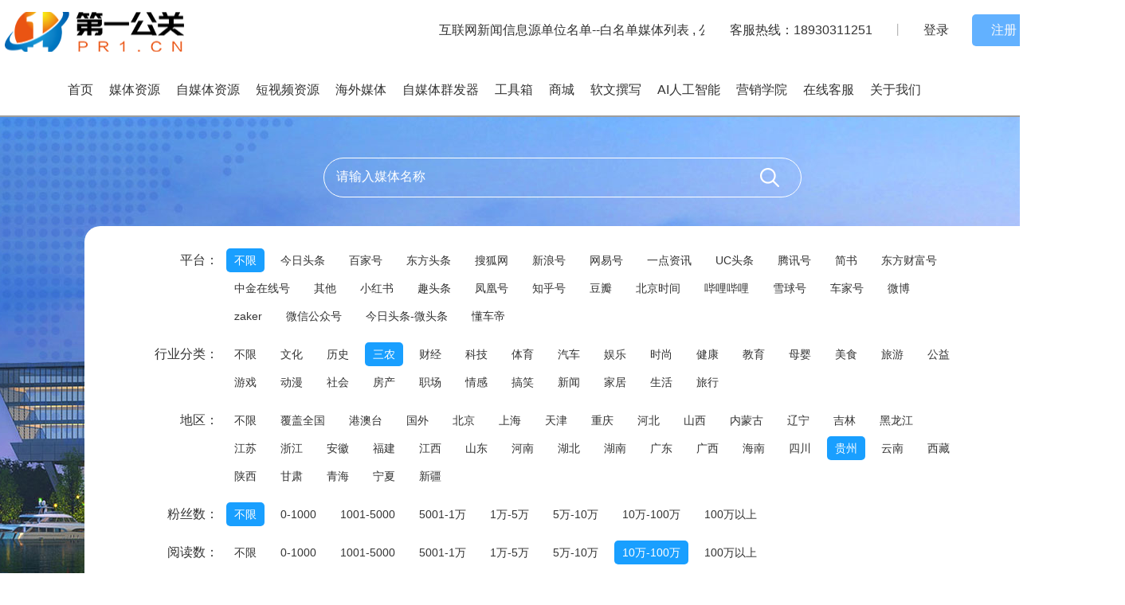

--- FILE ---
content_type: text/html; charset=UTF-8
request_url: https://www.pr1.cn/wemedia/wemedia/MediaIndustryID/163/MediaCityID/24/MediaRedID/101.html
body_size: 8500
content:
<!DOCTYPE html>
<html lang="en">
<head>
	<meta charset="UTF-8">
	<meta http-equiv="X-UA-Compatible" content="ie=edge">
	<meta name="viewport" content="width=device-width,minimum-scale=1,initial-scale=1">
	<title>三农-自媒体资源-上海闯洋科技有限公司</title>
	<meta name="keywords" content="第一公关,第一公关网,软文,软文发布,媒体通稿,软文街,媒介盒子,星空媒体,文章发表,文章发布"/>
	<meta name="description" content="第一公关网-媒体软文、自媒体、友情链接、国内外SEO/SEM一站式服务"/>
		<link rel="stylesheet" href="/static/home/css/style.css">
	<link rel="stylesheet" href="/static/home/css/index.css?v=1.0">
	<link rel="stylesheet" href="/static/home/css/aos.css">
	<link rel="stylesheet" href="/static/home/css/swiper.min.css">
	<link rel="stylesheet" href="/static/home/css/wap.css?v=1.0" media="screen and (max-width:640px)">
	<Link Rel="ICON NAME" href="/static/home/images/favicon.ico">
</head>
<style type="text/css">
.td250{
	text-align: left!important;
}
</style>
<body>
	
<header>

	
	
	<div class="top">
		<div class="wrap clearfix">
			<!-- <h1 class="fl"><a href=""><img src="/static/home/images/logo.png" alt="第一公关网 | 媒体软文、自媒体/视频、一键发60+媒体、友情链接、国内外SEO/SEM/CRM、AI伪原创文章"></a></h1>
			<h1 class="m-logo fl"><a href=""><img src="/static/home/images/logo.png" alt="第一公关网 | 媒体软文、自媒体/视频、一键发60+媒体、友情链接、国内外SEO/SEM/CRM、AI伪原创文章"></a></h1> -->
				
			<div class="pc-header-top wrap">
				<div class="pc-header-top1 pc-header-logo" style="background:url('/uploads/20221201/40d1ebfc81435c6c9e377bcd04eb5bac.png') center left no-repeat;width:30%"><a href="/"><h1 style="color: transparent">第一公关</h1></a></div>
				<div class="pc-header-top1" style="width:40%">
										<marquee direction="left" scrollamount="10" scrolldelay="100" style="line-height: 75px;font-size: 16px">互联网新闻信息源单位名单--白名单媒体列表 , 公告 | 关于打击“黑公关”文章内容的公告 , 软文发布不懂这些就是“外行人” , 关于平台媒体包收录情况说明 , 收录好的小媒体推荐</marquee>
				</div>
				<div class="pc-header-top1 loginBox">
					<a href="">客服热线：18930311251</a>
                    <span>丨</span>
										<a href="/member.php" class="login">登录</a>
					<a href="/member.php/login/index?act=reg" class="reg">注册</a>
									</div>
				<!-- <h1 class="pc-header-h1"><a href="/"><img src="/uploads/20221201/40d1ebfc81435c6c9e377bcd04eb5bac.png" alt="第一公关网 | 媒体软文、自媒体/视频、一键发60+媒体、友情链接、国内外SEO/SEM/CRM、AI伪原创文章"></a></h1>
				<div class="login-reg">
										<a href="/member.php" class="login">登录</a>
					<a href="/member.php/login/index?act=reg" class="reg">注册</a>
										</div> -->
			</div>
			<h1 class="m-logo fl"><a href="/"><img src="/uploads/20221201/40d1ebfc81435c6c9e377bcd04eb5bac.png" alt="第一公关网 | 媒体软文、自媒体/视频、一键发60+媒体、友情链接、国内外SEO/SEM/CRM、AI伪原创文章"></a></h1>
			<span class="m-nav_menu fr"><img src="/static/home/images/nav_menu.png" alt="导航"></span>
			<div class="m-menubg clearfix">
				<div class="m-menu">
					<div class="m-top clearfix">
						

						<p class="wap_login">
															<a href="/member.php" class="login">登录</a>
								<a href="/member.php/login/index?act=reg" class="reg">注册</a>
													</p>
					</div>
					<nav>
						<ul>
							<li class="home"><a href="/">首页</a></li>
							<li class="media"><a href="/media.html">媒体资源</a></li>							
							<li class="wemedia"><a href="/wemedia.html">自媒体资源</a></li>
							<li class="video"><a href="/shortvideo.html">短视频资源</a></li>
							<li class="abroad"><a href="/abroad.html">海外媒体</a></li>
							<li class="dispatch"><a href="/dispatch.html">自媒体群发器</a></li>
							<li class="toolbox">
								<a href="#">工具箱</a>
								<ul class="toolbar-box">
									 									<li><a href="https://buysmm.site/" target="_blank">
										<img src="/uploads/20240225/f226a3b0a2d9dec5c7d6feb5a182e8c3.png" width="20px" class="toolbox-img">
										海外社媒加粉</a>
										</li>
																		<li><a href="https://91oc.com/" target="_blank">
										<img src="/uploads/20240225/f06bbcd10b44ab483ee1dcc26378642a.png" width="20px" class="toolbox-img">
										91OC软件网</a>
										</li>
																		<li><a href="https://smdm.site" target="_blank">
										<img src="/uploads/20240225/7c0bc6b5074b452d8fdf5d78a3d4df0d.png" width="20px" class="toolbox-img">
										海外社媒群发</a>
										</li>
																		<li><a href="https://www.scymw.com" target="_blank">
										<img src="/uploads/20221206/2dc9307798e1c2413ba8a4d18211afab.png" width="20px" class="toolbox-img">
										素材源码网</a>
										</li>
																		<li><a href="https://www.seomc.com/" target="_blank">
										<img src="/uploads/20221206/9dbca0506951383a339a6b11ff80ae7f.jpg" width="20px" class="toolbox-img">
										外贸网址导航</a>
										</li>
																		<li><a href="https://www.pr1.cn/shopping.html?type=264" target="_blank">
										<img src="/uploads/20221205/340f2c7833906c97f37e9cab4271c657.png" width="20px" class="toolbox-img">
										CRM拓客系统</a>
										</li>
																		<li><a href="https://www.oyseo.com/" target="_blank">
										<img src="/uploads/20221205/ff982a2e63c711a99d53c942985e92a4.png" width="20px" class="toolbox-img">
										SEO超级工具箱</a>
										</li>
																		<li><a href="https://www.gtmetrix.com/" target="_blank">
										<img src="/uploads/20221205/81b94f3ddc0068800592c85356edb0c8.jpg" width="20px" class="toolbox-img">
										测网站GTMetrix</a>
										</li>
																	</ul>

							</li>
							<li class="shopping"><a href="/shopping.html">商城</a></li>
							<li class="writer"><a href="/writer.html">软文撰写</a></li>
							<li class="writerai"><a target="_blank" href="https://cn.aizg.site/">AI人工智能</a></li>
							<li class="newslist"><a href="/newslist.html">营销学院</a></li>
							<li ><a href="javascript:;" class="contact-btn">在线客服</a></li>
							<li class="contact"><a href="/contact.html">关于我们</a></li>
						</ul>
					</nav>
					
				</div>
				<div class="m-close"></div>
			</div>
		</div>
	</div>
</header>

	<section id="inside-banner">
		<div class="inside-banner" style="background: url(/static/home/images/meiti_banner.jpg) no-repeat center top #f6fbff;">
			<div class="inside-meiti clearfix">
				<div class="meiti-search">
					<form class="am-form am-form-horizontal" action="/wemedia/index.html">
					<input type="text" name="key" id="key" class="inptext" placeholder="请输入媒体名称">
					<input type="submit" value='' class="ipt_button fr" id="button">
					</form>
				</div>
				<div class="meiti-search-condition">
					<div class="condition clearfix">
						<span class="leiming fl">平台：</span>
						<ul class="clearfix">
							<li class="active" data-value=""><a href="/wemedia/wemedia/MediaIndustryID/163/MediaCityID/24/MediaRedID/101.html">不限</a></li>
														<li  ><a href="/wemedia/wemedia/MediaIndustryID/163/MediaCityID/24/MediaRedID/101/MediaWebNameID/158.html">今日头条</a></li>
														<li  ><a href="/wemedia/wemedia/MediaIndustryID/163/MediaCityID/24/MediaRedID/101/MediaWebNameID/159.html">百家号</a></li>
														<li  ><a href="/wemedia/wemedia/MediaIndustryID/163/MediaCityID/24/MediaRedID/101/MediaWebNameID/173.html">东方头条</a></li>
														<li  ><a href="/wemedia/wemedia/MediaIndustryID/163/MediaCityID/24/MediaRedID/101/MediaWebNameID/174.html">搜狐网</a></li>
														<li  ><a href="/wemedia/wemedia/MediaIndustryID/163/MediaCityID/24/MediaRedID/101/MediaWebNameID/175.html">新浪号</a></li>
														<li  ><a href="/wemedia/wemedia/MediaIndustryID/163/MediaCityID/24/MediaRedID/101/MediaWebNameID/176.html">网易号</a></li>
														<li  ><a href="/wemedia/wemedia/MediaIndustryID/163/MediaCityID/24/MediaRedID/101/MediaWebNameID/177.html">一点资讯</a></li>
														<li  ><a href="/wemedia/wemedia/MediaIndustryID/163/MediaCityID/24/MediaRedID/101/MediaWebNameID/178.html">UC头条</a></li>
														<li  ><a href="/wemedia/wemedia/MediaIndustryID/163/MediaCityID/24/MediaRedID/101/MediaWebNameID/179.html">腾讯号</a></li>
														<li  ><a href="/wemedia/wemedia/MediaIndustryID/163/MediaCityID/24/MediaRedID/101/MediaWebNameID/184.html">简书</a></li>
														<li  ><a href="/wemedia/wemedia/MediaIndustryID/163/MediaCityID/24/MediaRedID/101/MediaWebNameID/185.html">东方财富号</a></li>
														<li  ><a href="/wemedia/wemedia/MediaIndustryID/163/MediaCityID/24/MediaRedID/101/MediaWebNameID/186.html">中金在线号</a></li>
														<li  ><a href="/wemedia/wemedia/MediaIndustryID/163/MediaCityID/24/MediaRedID/101/MediaWebNameID/187.html">其他</a></li>
														<li  ><a href="/wemedia/wemedia/MediaIndustryID/163/MediaCityID/24/MediaRedID/101/MediaWebNameID/211.html">小红书</a></li>
														<li  ><a href="/wemedia/wemedia/MediaIndustryID/163/MediaCityID/24/MediaRedID/101/MediaWebNameID/212.html">趣头条</a></li>
														<li  ><a href="/wemedia/wemedia/MediaIndustryID/163/MediaCityID/24/MediaRedID/101/MediaWebNameID/213.html">凤凰号</a></li>
														<li  ><a href="/wemedia/wemedia/MediaIndustryID/163/MediaCityID/24/MediaRedID/101/MediaWebNameID/214.html">知乎号</a></li>
														<li  ><a href="/wemedia/wemedia/MediaIndustryID/163/MediaCityID/24/MediaRedID/101/MediaWebNameID/215.html">豆瓣</a></li>
														<li  ><a href="/wemedia/wemedia/MediaIndustryID/163/MediaCityID/24/MediaRedID/101/MediaWebNameID/216.html">北京时间</a></li>
														<li  ><a href="/wemedia/wemedia/MediaIndustryID/163/MediaCityID/24/MediaRedID/101/MediaWebNameID/251.html">哔哩哔哩</a></li>
														<li  ><a href="/wemedia/wemedia/MediaIndustryID/163/MediaCityID/24/MediaRedID/101/MediaWebNameID/252.html">雪球号</a></li>
														<li  ><a href="/wemedia/wemedia/MediaIndustryID/163/MediaCityID/24/MediaRedID/101/MediaWebNameID/253.html">车家号</a></li>
														<li  ><a href="/wemedia/wemedia/MediaIndustryID/163/MediaCityID/24/MediaRedID/101/MediaWebNameID/320.html">微博</a></li>
														<li  ><a href="/wemedia/wemedia/MediaIndustryID/163/MediaCityID/24/MediaRedID/101/MediaWebNameID/388.html">zaker</a></li>
														<li  ><a href="/wemedia/wemedia/MediaIndustryID/163/MediaCityID/24/MediaRedID/101/MediaWebNameID/390.html">微信公众号</a></li>
														<li  ><a href="/wemedia/wemedia/MediaIndustryID/163/MediaCityID/24/MediaRedID/101/MediaWebNameID/393.html">今日头条-微头条</a></li>
														<li  ><a href="/wemedia/wemedia/MediaIndustryID/163/MediaCityID/24/MediaRedID/101/MediaWebNameID/395.html">懂车帝</a></li>
													</ul>
					</div>
					<div class="condition clearfix">
						<span class="leiming fl">行业分类：</span>
						<ul class="clearfix">
							 <li ><a  href="/wemedia/wemedia/MediaCityID/24/MediaRedID/101.html">不限</a></li>
														<li ><a  href="/wemedia/wemedia/MediaIndustryID/161/MediaCityID/24/MediaRedID/101.html">文化</a></li>
														<li ><a  href="/wemedia/wemedia/MediaIndustryID/162/MediaCityID/24/MediaRedID/101.html">历史</a></li>
														<li class="active"><a  href="/wemedia/wemedia/MediaIndustryID/163/MediaCityID/24/MediaRedID/101.html">三农</a></li>
														<li ><a  href="/wemedia/wemedia/MediaIndustryID/188/MediaCityID/24/MediaRedID/101.html">财经</a></li>
														<li ><a  href="/wemedia/wemedia/MediaIndustryID/189/MediaCityID/24/MediaRedID/101.html">科技</a></li>
														<li ><a  href="/wemedia/wemedia/MediaIndustryID/190/MediaCityID/24/MediaRedID/101.html">体育</a></li>
														<li ><a  href="/wemedia/wemedia/MediaIndustryID/191/MediaCityID/24/MediaRedID/101.html">汽车</a></li>
														<li ><a  href="/wemedia/wemedia/MediaIndustryID/192/MediaCityID/24/MediaRedID/101.html">娱乐</a></li>
														<li ><a  href="/wemedia/wemedia/MediaIndustryID/193/MediaCityID/24/MediaRedID/101.html">时尚</a></li>
														<li ><a  href="/wemedia/wemedia/MediaIndustryID/194/MediaCityID/24/MediaRedID/101.html">健康</a></li>
														<li ><a  href="/wemedia/wemedia/MediaIndustryID/195/MediaCityID/24/MediaRedID/101.html">教育</a></li>
														<li ><a  href="/wemedia/wemedia/MediaIndustryID/196/MediaCityID/24/MediaRedID/101.html">母婴</a></li>
														<li ><a  href="/wemedia/wemedia/MediaIndustryID/197/MediaCityID/24/MediaRedID/101.html">美食</a></li>
														<li ><a  href="/wemedia/wemedia/MediaIndustryID/198/MediaCityID/24/MediaRedID/101.html">旅游</a></li>
														<li ><a  href="/wemedia/wemedia/MediaIndustryID/199/MediaCityID/24/MediaRedID/101.html">公益</a></li>
														<li ><a  href="/wemedia/wemedia/MediaIndustryID/200/MediaCityID/24/MediaRedID/101.html">游戏</a></li>
														<li ><a  href="/wemedia/wemedia/MediaIndustryID/201/MediaCityID/24/MediaRedID/101.html">动漫</a></li>
														<li ><a  href="/wemedia/wemedia/MediaIndustryID/202/MediaCityID/24/MediaRedID/101.html">社会</a></li>
														<li ><a  href="/wemedia/wemedia/MediaIndustryID/203/MediaCityID/24/MediaRedID/101.html">房产</a></li>
														<li ><a  href="/wemedia/wemedia/MediaIndustryID/204/MediaCityID/24/MediaRedID/101.html">职场</a></li>
														<li ><a  href="/wemedia/wemedia/MediaIndustryID/205/MediaCityID/24/MediaRedID/101.html">情感</a></li>
														<li ><a  href="/wemedia/wemedia/MediaIndustryID/206/MediaCityID/24/MediaRedID/101.html">搞笑</a></li>
														<li ><a  href="/wemedia/wemedia/MediaIndustryID/207/MediaCityID/24/MediaRedID/101.html">新闻</a></li>
														<li ><a  href="/wemedia/wemedia/MediaIndustryID/208/MediaCityID/24/MediaRedID/101.html">家居</a></li>
														<li ><a  href="/wemedia/wemedia/MediaIndustryID/209/MediaCityID/24/MediaRedID/101.html">生活</a></li>
														<li ><a  href="/wemedia/wemedia/MediaIndustryID/218/MediaCityID/24/MediaRedID/101.html">旅行</a></li>
													</ul>
					</div>
					<div class="condition clearfix">
						<span class="leiming fl">地区：</span>
						<ul class="clearfix">
							 <li ><a  href="/wemedia/wemedia/MediaIndustryID/163/MediaRedID/101.html">不限</a></li>
														<li ><a  href="/wemedia/wemedia/MediaIndustryID/163/MediaCityID/3293/MediaRedID/101.html">覆盖全国</a></li>
														<li ><a  href="/wemedia/wemedia/MediaIndustryID/163/MediaCityID/3294/MediaRedID/101.html">港澳台</a></li>
														<li ><a  href="/wemedia/wemedia/MediaIndustryID/163/MediaCityID/3295/MediaRedID/101.html">国外</a></li>
														<li ><a  href="/wemedia/wemedia/MediaIndustryID/163/MediaCityID/1/MediaRedID/101.html">北京</a></li>
														<li ><a  href="/wemedia/wemedia/MediaIndustryID/163/MediaCityID/2/MediaRedID/101.html">上海</a></li>
														<li ><a  href="/wemedia/wemedia/MediaIndustryID/163/MediaCityID/3/MediaRedID/101.html">天津</a></li>
														<li ><a  href="/wemedia/wemedia/MediaIndustryID/163/MediaCityID/4/MediaRedID/101.html">重庆</a></li>
														<li ><a  href="/wemedia/wemedia/MediaIndustryID/163/MediaCityID/5/MediaRedID/101.html">河北</a></li>
														<li ><a  href="/wemedia/wemedia/MediaIndustryID/163/MediaCityID/6/MediaRedID/101.html">山西</a></li>
														<li ><a  href="/wemedia/wemedia/MediaIndustryID/163/MediaCityID/7/MediaRedID/101.html">内蒙古</a></li>
														<li ><a  href="/wemedia/wemedia/MediaIndustryID/163/MediaCityID/8/MediaRedID/101.html">辽宁</a></li>
														<li ><a  href="/wemedia/wemedia/MediaIndustryID/163/MediaCityID/9/MediaRedID/101.html">吉林</a></li>
														<li ><a  href="/wemedia/wemedia/MediaIndustryID/163/MediaCityID/10/MediaRedID/101.html">黑龙江</a></li>
														<li ><a  href="/wemedia/wemedia/MediaIndustryID/163/MediaCityID/11/MediaRedID/101.html">江苏</a></li>
														<li ><a  href="/wemedia/wemedia/MediaIndustryID/163/MediaCityID/12/MediaRedID/101.html">浙江</a></li>
														<li ><a  href="/wemedia/wemedia/MediaIndustryID/163/MediaCityID/13/MediaRedID/101.html">安徽</a></li>
														<li ><a  href="/wemedia/wemedia/MediaIndustryID/163/MediaCityID/14/MediaRedID/101.html">福建</a></li>
														<li ><a  href="/wemedia/wemedia/MediaIndustryID/163/MediaCityID/15/MediaRedID/101.html">江西</a></li>
														<li ><a  href="/wemedia/wemedia/MediaIndustryID/163/MediaCityID/16/MediaRedID/101.html">山东</a></li>
														<li ><a  href="/wemedia/wemedia/MediaIndustryID/163/MediaCityID/17/MediaRedID/101.html">河南</a></li>
														<li ><a  href="/wemedia/wemedia/MediaIndustryID/163/MediaCityID/18/MediaRedID/101.html">湖北</a></li>
														<li ><a  href="/wemedia/wemedia/MediaIndustryID/163/MediaCityID/19/MediaRedID/101.html">湖南</a></li>
														<li ><a  href="/wemedia/wemedia/MediaIndustryID/163/MediaCityID/20/MediaRedID/101.html">广东</a></li>
														<li ><a  href="/wemedia/wemedia/MediaIndustryID/163/MediaCityID/21/MediaRedID/101.html">广西</a></li>
														<li ><a  href="/wemedia/wemedia/MediaIndustryID/163/MediaCityID/22/MediaRedID/101.html">海南</a></li>
														<li ><a  href="/wemedia/wemedia/MediaIndustryID/163/MediaCityID/23/MediaRedID/101.html">四川</a></li>
														<li class="active"><a  href="/wemedia/wemedia/MediaIndustryID/163/MediaCityID/24/MediaRedID/101.html">贵州</a></li>
														<li ><a  href="/wemedia/wemedia/MediaIndustryID/163/MediaCityID/25/MediaRedID/101.html">云南</a></li>
														<li ><a  href="/wemedia/wemedia/MediaIndustryID/163/MediaCityID/26/MediaRedID/101.html">西藏</a></li>
														<li ><a  href="/wemedia/wemedia/MediaIndustryID/163/MediaCityID/27/MediaRedID/101.html">陕西</a></li>
														<li ><a  href="/wemedia/wemedia/MediaIndustryID/163/MediaCityID/28/MediaRedID/101.html">甘肃</a></li>
														<li ><a  href="/wemedia/wemedia/MediaIndustryID/163/MediaCityID/29/MediaRedID/101.html">青海</a></li>
														<li ><a  href="/wemedia/wemedia/MediaIndustryID/163/MediaCityID/30/MediaRedID/101.html">宁夏</a></li>
														<li ><a  href="/wemedia/wemedia/MediaIndustryID/163/MediaCityID/31/MediaRedID/101.html">新疆</a></li>
													</ul>
					</div>
					<div class="condition clearfix">
						<span class="leiming fl">粉丝数：</span>
						<ul class="clearfix">
							<li class="active"><a  href="/wemedia/wemedia/MediaIndustryID/163/MediaCityID/24/MediaRedID/101.html">不限</a></li>
														<li ><a  href="/wemedia/wemedia/MediaIndustryID/163/MediaCityID/24/MediaRedID/101/fennumid/1.html">0-1000</a></li>
														<li ><a  href="/wemedia/wemedia/MediaIndustryID/163/MediaCityID/24/MediaRedID/101/fennumid/5.html">1001-5000</a></li>
														<li ><a  href="/wemedia/wemedia/MediaIndustryID/163/MediaCityID/24/MediaRedID/101/fennumid/10.html">5001-1万</a></li>
														<li ><a  href="/wemedia/wemedia/MediaIndustryID/163/MediaCityID/24/MediaRedID/101/fennumid/50.html">1万-5万</a></li>
														<li ><a  href="/wemedia/wemedia/MediaIndustryID/163/MediaCityID/24/MediaRedID/101/fennumid/100.html">5万-10万</a></li>
														<li ><a  href="/wemedia/wemedia/MediaIndustryID/163/MediaCityID/24/MediaRedID/101/fennumid/1000.html">10万-100万</a></li>
														<li ><a  href="/wemedia/wemedia/MediaIndustryID/163/MediaCityID/24/MediaRedID/101/fennumid/1001.html">100万以上</a></li>
													</ul>
					</div>
					<div class="condition clearfix">
						<span class="leiming fl">阅读数：</span>
						<ul class="clearfix">
							 <li ><a  href="/wemedia/wemedia/MediaIndustryID/163/MediaCityID/24.html">不限</a></li>
														<li ><a  href="/wemedia/wemedia/MediaIndustryID/163/MediaCityID/24/MediaRedID/1.html">0-1000</a></li>
														<li ><a  href="/wemedia/wemedia/MediaIndustryID/163/MediaCityID/24/MediaRedID/5.html">1001-5000</a></li>
														<li ><a  href="/wemedia/wemedia/MediaIndustryID/163/MediaCityID/24/MediaRedID/10.html">5001-1万</a></li>
														<li ><a  href="/wemedia/wemedia/MediaIndustryID/163/MediaCityID/24/MediaRedID/50.html">1万-5万</a></li>
														<li ><a  href="/wemedia/wemedia/MediaIndustryID/163/MediaCityID/24/MediaRedID/100.html">5万-10万</a></li>
														<li class="active"><a  href="/wemedia/wemedia/MediaIndustryID/163/MediaCityID/24/MediaRedID/101.html">10万-100万</a></li>
														<li ><a  href="/wemedia/wemedia/MediaIndustryID/163/MediaCityID/24/MediaRedID/102.html">100万以上</a></li>
													</ul>
					</div>
					
					<div class="condition clearfix">
						<span class="leiming fl">其它筛选：</span>
						<div class="selectBox zimeiti-selectBox clearfix">
							<div class="unit" data-type="jgfl" id="jgfl">
                            	<i>价格筛选</i>
	                            <ul>
	                            <li><a  href="/wemedia/wemedia/MediaIndustryID/163/MediaCityID/24/MediaRedID/101.html">不限</a></li>
																<li><a  href="/wemedia/wemedia/MediaIndustryID/163/MediaCityID/24/MediaRedID/101/pricenum/1.html">0-50</a></li>
																<li><a  href="/wemedia/wemedia/MediaIndustryID/163/MediaCityID/24/MediaRedID/101/pricenum/2.html">51-200</a></li>
																<li><a  href="/wemedia/wemedia/MediaIndustryID/163/MediaCityID/24/MediaRedID/101/pricenum/3.html">201-500</a></li>
																<li><a  href="/wemedia/wemedia/MediaIndustryID/163/MediaCityID/24/MediaRedID/101/pricenum/4.html">501-1000</a></li>
																<li><a  href="/wemedia/wemedia/MediaIndustryID/163/MediaCityID/24/MediaRedID/101/pricenum/5.html">1001-2000</a></li>
																<li><a  href="/wemedia/wemedia/MediaIndustryID/163/MediaCityID/24/MediaRedID/101/pricenum/6.html">2001-5000</a></li>
																<li><a  href="/wemedia/wemedia/MediaIndustryID/163/MediaCityID/24/MediaRedID/101/pricenum/7.html">5000以上</a></li>
									                            </ul>
                        	</div>
                        	<div class="unit" data-type="rkjb" id="rkjb">
	                            <i>账号认证</i>
	                            <ul>
								<li><a  href="/wemedia/wemedia/MediaIndustryID/163/MediaCityID/24/MediaRedID/101.html">不限</a></li>
																<li><a  href="/wemedia/wemedia/MediaIndustryID/163/MediaCityID/24/MediaRedID/101/auth/1.html">已认证</a></li>
																<li><a  href="/wemedia/wemedia/MediaIndustryID/163/MediaCityID/24/MediaRedID/101/auth/0.html">未认证</a></li>
									                            </ul>
	                        </div>
							<!--
	                        <div class="unit" data-type="xwy" id="xwy">
	                            <i>一手认证</i>
	                            <ul>
	                                <li class="filter-option active" data-value="">所有</li>
	                                <li class="filter-option" data-value="0">已认证</li>
	                                <li class="filter-option" data-value="1">未认证</li>
	                            </ul>
	                        </div>
							--->
						</div>
					</div>
					
				</div>
			</div>
			<div class="tableSection wrap clearfix clearfix1200">
				<div class="tabBtn" id="status_change">

					
	                <!---<a href="javascript:void(0);" class="active" data-id="result">媒体查找</a>
	                <a href="javascript:void(0);" data-id="rec" class="">今日推荐</a>
	                <a href="javascript:void(0);" data-id="today" class="">今日新增</a>
					--->
	            </div>
	            <div class="table-list">
	            	<p class="m-zyhd">←左右滑动查看更多→</p>
	            	<div class="table_box zimeiti-table_box">
	            		<table>
				            <thead>
				            	<tr role="row">
				            		<th class="sorting_disabled td100 third_1_td" rowspan="1" colspan="1" style="width: 86px;">平台</th>
				            		<th class="sorting_disabled td250 third_1_td" rowspan="1" colspan="1" style="width: 156px;">名称</th>
				            		
				            		<th class="sorting_disabled td100 am-hide-sm-only" rowspan="1" colspan="1" style="width: 86px;">一手认证</th>
				            		<th class="sorting_disabled td100 am-hide-sm-only" rowspan="1" colspan="1" style="width: 86px;">行业分类</th>
				            		<th class="sorting_disabled price_td td100 third_1_td" rowspan="1" colspan="1" style="width: 86px;">优惠价</th>
				            		<th class="sorting_disabled price_td td100 third_1_td" rowspan="1" colspan="1" style="width: 86px;">会员价</th>
				            		<th class="sorting_disabled price_td td100 am-hide-sm-only" rowspan="1" colspan="1" style="width: 86px;">代理价</th>
				            		<th class="sorting_disabled td100 am-hide-sm-only" rowspan="1" colspan="1" style="width: 86px;">地区</th>
				            		<th class="sorting_disabled td100 am-hide-sm-only" rowspan="1" colspan="1" style="width: 86px;">参考粉丝数</th>
				            		<th class="sorting_disabled td100 am-hide-sm-only" rowspan="1" colspan="1" style="width: 86px;">参考阅读数</th>
				            		<th class="sorting_disabled td_remark am-hide-sm-only" rowspan="1" colspan="1" style="width: 216px;">备注</th></tr>
				            	<!-- <tr>
				            		<th class="th1">名称</th>
				            		<th class="th2">平台</th>
				            		<th class="th3">一手认证</th>-
				            		<th class="th4">行业分类</th>
									<th class="th3">优惠价格</th>
				            		<th class="th3_01">会员价格</th>
				            		<th class="th4">代理价格</th>
				            		<th class="th7">地区</th>
				            		<th class="th8">参考粉丝数</th>
				            		<th class="th9">参考阅读数</th>
				            		<th class="th10">备注</th>
				            	</tr> -->
				            </thead>
				            <tbody>
											            </tbody>
	            		</table>
	            	</div>
	            </div>
	             <div class="page clearfix">
		            	            </div>
			</div>
			<div class="mtzy_bottom"></div>
		</div>
	</section>
	


<footer>
	<div class="friendlinks">
		    <div class="wrap clearfix">
		        <p class="friendlinks-title fl">友情链接：</p>
		       		<div style="margin:auto;overflow: hidden;" id="links_div">
		       			  <ul class="links_ul" id="links_ul" style="position: relative;">
							   						            <li>
						            	<a href="https://www.alipay.com/" target="_blank">
						            		<div class="links_img"><img src="/uploads/20221203/d29a17ccb5c7088add6f333b27732d0c.png" alt="支付宝" title="支付宝" width="100%"/></div>
							            	<p>支付宝</p>
						            	</a>
						            </li>
														            <li>
						            	<a href="https://cn.wordpress.org/" target="_blank">
						            		<div class="links_img"><img src="/uploads/20221203/af6cade6ec2f31b0731baf93d41bed8e.png" alt="Wordpress" title="Wordpress" width="100%"/></div>
							            	<p>Wordpress</p>
						            	</a>
						            </li>
														            <li>
						            	<a href="https://www.scymw.com/" target="_blank">
						            		<div class="links_img"><img src="/uploads/20221203/ae199b53550be78209cc4ec4f1c406f5.png" alt="素材源码网" title="素材源码网" width="100%"/></div>
							            	<p>素材源码网</p>
						            	</a>
						            </li>
														            <li>
						            	<a href="https://www.kengnu.com" target="_blank">
						            		<div class="links_img"><img src="/uploads/20221203/c254f6066bf799cb52a7cf1e09039890.png" alt="铿努科技" title="铿努科技" width="100%"/></div>
							            	<p>铿努科技</p>
						            	</a>
						            </li>
														            <li>
						            	<a href="https://www.qq.com/" target="_blank">
						            		<div class="links_img"><img src="/uploads/20221203/42a560e49994f291faeb87d789c31ebc.png" alt="腾讯网" title="腾讯网" width="100%"/></div>
							            	<p>腾讯网</p>
						            	</a>
						            </li>
														            <li>
						            	<a href="http://www.baidu.com" target="_blank">
						            		<div class="links_img"><img src="/uploads/20221203/e57cf4310455734e6e399ca45ae21d7f.png" alt="百度" title="百度" width="100%"/></div>
							            	<p>百度</p>
						            	</a>
						            </li>
								
						   
						 <!-- <li><a href="	" target="_blank">铿努科技</a></li> -->
							
				        </ul>
		       		</div>
			      
		         
		    </div>
		</div>
		<div class="falv-know">
			<div class="wrap clearfix falv-know-content">
		        <div class="falv-know-form fl clearfix">
		            <div class="foot-message-title fl"></div>

		            <form class="footerForm fl" name="footerForm">
		                <p class="m-p"><input type="text" name="name" id="name" placeholder="姓名" class="inptext"></p>
		                <p class="m-p"><input type="text" name="phone" id="phone" placeholder="电话" class="inptext"></p>
		                <p><textarea name="content" id="content" class="textarea" placeholder="您的留言内容"></textarea></p>
		                <p class="btn">
		                   <!--  <input type="reset" value="重新填写" class="inpreset"> -->
							<button type="button" id="submit-btn" class="inpsub">提交信息</button> 							
		                </p>
		            </form>

		        </div>
				<div class="falv-know-attion fr">
		            <div class="qq-tel fl">
		                <div class="falv-know-attion-list">
		                    <p><i class="iconfont"></i>&nbsp;官方QQ<!-- 群 --></p>
		                    <p>253954331</p>
		                </div>
		                <div class="falv-know-attion-list border-top">
		                    <p><i class="iconfont"></i>&nbsp;客户咨询电话</p>
		                    <p>18930311251</p>
		                </div>
		            </div>
					<div class="falv-know-attion-default">
						<img src="/static/home/images/weixn-ge.png" alt="微信扫码" width="200px">
						<div class="falv-know-attion-default-div">
							<h3>扫码加微信</h3>
							<p>打造互联网整合<br>营销平台</p>
						</div>
					</div>
				</div>
			</div>
		</div>
		<div></div>
		<div class="footer-copyright">
			<ul class="footer-nav">
				<li><a href="/">网站首页</a></li>
				<li><a href="/index/price.html">媒体资源</a></li>
				<li><a href="/index/wemedia.html">自媒体资源</a></li>
				<li><a href="/index/writer.html">软文撰写</a></li>
				<li><a href="/index/newslist.html">营销学院</a></li>
				<li><a href="javascript:;" class="contact-btn">联系我们</a></li>
			</ul>			
			<p>加盟、入驻：18930311251 公司邮箱：cs@pr1.cn&emsp;  客服QQ：253954331			
			</p>
			<p>
				<!-- 版权所有@2026  上海闯洋科技有限公司 -->
				<!-- &emsp;技术支持：<a href="https://www.kengnu.com" target="_blank" style="color:#999;display:inline;">铿努科技</a>&emsp; -->
				版权所有@2015-2025 第一公关-上海闯洋科技有限公司  <a href="https://beian.miit.gov.cn/" style="color:#999"> 沪ICP备2022003205号</a>			</p>
		</div>
	</footer>
	<!-- 在线客服弹窗 -->
	<div class="contact-container" id="contact-container">
		<ul class="contact-list">
			<li>
				<img src="/static/home/images/weixn-ge.png" alt="">
				<p>联系方式：18930311251</p>
              	<!-- <p>QQ：<a href="http://wpa.qq.com/msgrd?v=3&uin=xxxx&site=qq&menu=yes" target="_blank">xxxx</a></p> -->
			</li>
			
			<!-- <li>
				<img src="/static/home/images/xxx.png" alt="">
				<p>177-1xxx-4xxx（同微信）</p>
              	<p>QQ：<a href="http://wpa.qq.com/msgrd?v=3&uin=xxxx&site=qq&menu=yes" target="_blank">xxxx</a></p>
			</li> -->
		</ul>
	</div>
	
	<script src="/static/home/js/jquery-1.10.2.js"></script>
	<script src="/static/home/js/layer/layer.js"></script>
	<script src="/static/home/js/aos.js"></script>
	<script src="/static/home/js/swiper.min.js"></script>
	<script src="/static/home/js/jquery.SuperSlide.2.1.js"></script>
	<script src="/static/home/js/public.js"></script>
	
	<script>
	var submitClickRepeatedly = true;
	$(".contact-btn").click(function(){
		layer.open({
			type: 1,
			title: '',
			shadeClose: true,
			shade: 0.8,
			area: ['50%', '50%'],
			content: $('#contact-container')
		});      
	})
	$("#business-open").click(function(){
		layer.open({
			type: 1,
			title: '',
			shadeClose: true,
			shade: 0.8,
			area: ['auto', '90%'],
			content: '<img src="/static/home/images/business-license.jpg" class="business-license"/>'
		});      
	});
</script>
<script>
	var submitClickRepeatedly = true;
	$("#submit-btn").click(function(){
	var name = $.trim($("#name").val());
	if(!name){
		//alert("请输入您的姓名！");
		layer.msg("请输入您的姓名！");
		//layer.msg('请输入您的姓名！', {
                //icon: 16,
              //  shade: 0.4,
           //     time:false //取消自动关闭
		//	});

		return false;
	}
	var phone = $.trim($("#phone").val());
	if(!phone || !isPhoneNo(phone)){
		layer.msg("请输入正确的手机号码！");
		return false;
	}
	var content = $.trim($("#content").val());
	if(!content){
		layer.msg("请输入咨询内容");
		return false;
	}
	$.post("/index.php/index/freedbook.html", {name:name, phone:phone, content:content}, function(data){
	   submitClickRepeatedly = true;
		if(data.code==1){
			layer.msg(data.msg);
			 setTimeout(function () {
				window.location.reload();
			}, 2000);
		}else{
			layer.msg(data.msg);
		}
	});
});
function isPhoneNo(phone){
	var pattern = /^1[345789]([0-9]{9})$/;
	return pattern.test(phone);
}

	var url = self.location.href;
        if(url.indexOf('/media.html') != -1) {
         $('.media').addClass('active')
        }else if (url.indexOf('/wemedia.html') != -1) {
        	$('.wemedia').addClass('active')
        }else if (url.indexOf('/dispatch.html') != -1) {
        	$('.dispatch').addClass('active')
        }else if (url.indexOf('/writer.html') != -1) {
        	$('.writer').addClass('active')
        }else if (url.indexOf('/newslist.html') != -1) {
        	$('.newslist').addClass('active')
        }else if (url.indexOf('/contact.html') != -1) {
        	$('.contact').addClass('active')
        }else if (url.indexOf('/shopping.html') != -1) {
        	$('.shopping').addClass('active')
        }else if (url.indexOf('/shortvideo.html') != -1) {
        	$('.video').addClass('active')
        }else if (url.indexOf('/openai.html') != -1) {
        	$('.openai').addClass('active')
        }else if (url.indexOf('/abroad.html') != -1) {
        	$('.abroad').addClass('active')
        }
        
        if (url == 'https://www.pr1.cn/') {
        	$('.home').addClass('active')
        } 
       
    
         //   setInterval("scroll()",2000);  
            var links_ul = document.getElementById("links_ul");
         //    var links_div = document.getElementById("links_div");
            lis = links_ul.getElementsByTagName('li');
           // links_ul.style.width=lis.length*240+'px'
            links_ul.innerHTML=links_ul.innerHTML+links_ul.innerHTML;//变成两副图，然后才能实现无缝滚动
            links_ul.style.width=lis[0].offsetWidth*lis.length+'px';//随便获取一个li的宽度，这里用第一个代表计算出ul的长度
            //console.log(lis.length)
           // console.log(links_ul.offsetLeft)
            var offsetLeft=links_ul.offsetLeft
            var iNow=0
            setInterval(function(){
			 		iNow++
			 		if(links_ul.offsetLeft<(-links_ul.offsetWidth/2+offsetLeft)){//offsetLeft是负数，而offsetWidth是一个最小大于0的数，所以加个-号才能进行比较
			 			iNow=0;//当所有图片滚动完之后将left设置为0意味着后面无缝地接着第一张图片，这个过程如果看见两副图片就会看见有些变化，但实际上只会看见一副，所以几乎没有变化
			 		}
			 		 links_ul.style.left=-iNow+'px';//每次向左移动2px
			 	//	 console.log(links_ul.offsetLeft)
			 		 //console.log(-links_ul.offsetWidth/2)
			 	},30);

  

    </script>
	<script>
		//其他筛选下拉选
        $(".unit i").on("click",function(e){
            e.stopPropagation();
            $(this).next("ul").show();
            $(this).parent(".unit").siblings().children("ul").hide();
        });
        $(".unit li").on("click",function(e){
            e.stopPropagation();
            $(this).addClass("active").siblings("li").removeClass("active");
            $(this).parents("ul").hide();
           //resultTable.ajax.reload();
        });
        $("body").on("click",function(){
            $(".unit ul").each(function(i,n){
                $(n).hide();
            });
        });
	</script>

</body>
</html>

--- FILE ---
content_type: application/javascript
request_url: https://www.pr1.cn/static/home/js/public.js
body_size: 2186
content:
jQuery(function(){
  //banner图滚动
  var swiper = new Swiper('.swiper-container', {
    spaceBetween: 30,
    centeredSlides: true,
    effect : 'fade',
    autoplay: {
      delay: 5000,
      disableOnInteraction: false,
    },
    pagination: {
      el: '.swiper-pagination',
      clickable: true,
    },
  });
  //设置计数
  $.fn.countTo = function (options) {
    options = options || {};
    return $(this).each(function () {
      //当前元素的选项
      var settings = $.extend({}, $.fn.countTo.defaults, {
        from:            $(this).data('from'),
        to:              $(this).data('to'),
        speed:           $(this).data('speed'),
        refreshInterval: $(this).data('refresh-interval'),
        decimals:        $(this).data('decimals')
      }, options);
      //更新值
      var loops = Math.ceil(settings.speed / settings.refreshInterval),
          increment = (settings.to - settings.from) / loops;
      //更改应用和变量
      var self = this,
      $self = $(this),
      loopCount = 0,
      value = settings.from,
      data = $self.data('countTo') || {};
      $self.data('countTo', data);
      //如果有间断，找到并清除
      if (data.interval) {
        clearInterval(data.interval);
      };
      data.interval = setInterval(updateTimer, settings.refreshInterval);
      //初始化起始值
      render(value);
      function updateTimer() {
        value += increment;
        loopCount++;
        render(value);
        if (typeof(settings.onUpdate) == 'function') {
          settings.onUpdate.call(self, value);
        }
        if (loopCount >= loops) {
          //移出间隔
          $self.removeData('countTo');
          clearInterval(data.interval);
          value = settings.to;
          if (typeof(settings.onComplete) == 'function') {
            settings.onComplete.call(self, value);
          }
        }
      }
      function render(value) {
        var formattedValue = settings.formatter.call(self, value, settings);
        $self.html(formattedValue);
      }
    });
  };

  $.fn.countTo.defaults={
    from:0,               //数字开始的值
    to:0,                 //数字结束的值
    speed:1500,           //设置步长的时间
    refreshInterval:10,  //隔间值
    decimals:0,           //显示小位数
    formatter: formatter, //渲染之前格式化
    onUpdate:null,        //每次更新前的回调方法
    onComplete:null       //完成更新的回调方法
  };
  function formatter(value, settings){
    return value.toFixed(settings.decimals);
  }
  //自定义格式
  $('#count-number').data('countToOptions',{
    formmatter:function(value, options){
      return value.toFixed(options.decimals).replace(/\B(?=(?:\d{3})+(?!\d))/g, ',');
    }
  });
  //定时器
  $('.timer').each(count);
  function count(options){
    var $this=$(this);
    options=$.extend({}, options||{}, $this.data('countToOptions')||{});
    $this.countTo(options);
  }

  jQuery(".resource-media-con").slide({});

  //手机导航
  $(".m-nav_menu").click(function(){
    $(".m-menubg").animate({right:'0px'});
  });
  $(".m-close").click(function(e) {
    $('.m-menubg').animate({right:'-100%'});
  });
//判断访问终端
var browser = {
    versions: function () {
        var u = navigator.userAgent, app = navigator.appVersion;
        return {
            trident: u.indexOf('Trident') > -1,                            //IE内核
            presto: u.indexOf('Presto') > -1,                              //opera内核
            webKit: u.indexOf('AppleWebKit') > -1,                         //苹果、谷歌内核
            gecko: u.indexOf('Gecko') > -1 && u.indexOf('KHTML') == -1,    //火狐内核
            mobile: !!u.match(/AppleWebKit.*Mobile.*/),                    //是否为移动终端
            ios: !!u.match(/\(i[^;]+;( U;)? CPU.+Mac OS X/),               //ios终端
            android: u.indexOf('Android') > -1 || u.indexOf('Linux') > -1, //android终端或者uc浏览器
            iPhone: u.indexOf('iPhone') > -1,                              //是否为iPhone或者QQHD浏览器
            iPad: u.indexOf('iPad') > -1,                                  //是否iPad
            webApp: u.indexOf('Safari') == -1,                             //是否web应该程序，没有头部与底部
            weixin: u.indexOf('MicroMessenger') > -1,                      //是否微信 （2015-01-22新增）
            qq: u.match(/\sQQ/i) == " qq"                                  //是否QQ
        };
    }(),
    language: (navigator.browserLanguage || navigator.language).toLowerCase()
};

/* $(window).scroll(function () { 
// 判断是否为移动端
if (browser.versions.mobile || browser.versions.android || browser.versions.ios) {
    console.info("移动端");
    // window.location.href = "app/index.html";
} else {
    console.info("非移动端");
    if ($('.top').offset().top >= 1) {    
      $('.top').css({'background': '#ffffff'});

      $('nav ul li a').css({'color': '#000000'}); 
      $('.login-reg a').css({'color': '#000000'});
      $('.login-reg a').css({'border': '1px solid #000000'}); 
   } else {            
      $('.top').css({ 'background': 'rgba(0,0,0,0)'});

      $('nav ul li a').css({'color': '#ffffff'});
      $('.toolbar-box li a').css({'color': '#000000'});
      $('.login-reg a').css({'color': '#ffffff'});
      $('.login-reg a').css({'border': '1px solid #ffffff'});    
   }   
} 
   
  });*/

});